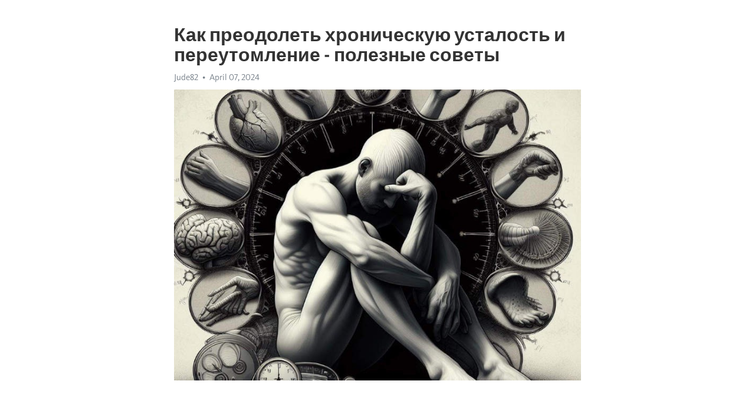

--- FILE ---
content_type: text/html; charset=utf-8
request_url: https://telegra.ph/Kak-preodolet-hronicheskuyu-ustalost-i-pereutomlenie---poleznye-sovety-04-07
body_size: 10124
content:
<!DOCTYPE html>
<html>
  <head>
    <meta charset="utf-8">
    <title>Как преодолеть хроническую усталость и переутомление - полезные советы – Telegraph</title>
    <meta name="viewport" content="width=device-width, initial-scale=1.0, minimum-scale=1.0, maximum-scale=1.0, user-scalable=no" />
    <meta name="format-detection" content="telephone=no" />
    <meta http-equiv="X-UA-Compatible" content="IE=edge" />
    <meta name="MobileOptimized" content="176" />
    <meta name="HandheldFriendly" content="True" />
    <meta name="robots" content="index, follow" />
    <meta property="og:type" content="article">
    <meta property="og:title" content="Как преодолеть хроническую усталость и переутомление - полезные советы">
    <meta property="og:description" content="Депрессия омрачает жизнь? Найдите силы изменить это&#33; Кликайте сюда&#33;

В современном мире, где все движется с головокружительной скоростью, многие люди сталкиваются с проблемами хронической усталости и переутомления. Это состояние охватывает различные сферы нашей жизни, влияет на наше физическое и психологическое здоровье, а также нашу производительность и качество жизни в целом.
Но не отчаивайтесь&#33; В этой статье я хотел бы поделиться с вами некоторыми полезными советами, которые помогут вам преодолеть хроническую…">
    <meta property="og:image" content="https://telegra.ph/file/db0b181441990680f6b4f.jpg">
    <meta property="og:site_name" content="Telegraph">
    <meta property="article:published_time" content="2024-04-07T18:26:11+0000">
    <meta property="article:modified_time" content="2024-04-07T18:26:11+0000">
    <meta property="article:author" content="Jude82">
    <meta name="twitter:card" content="summary">
    <meta name="twitter:title" content="Как преодолеть хроническую усталость и переутомление - полезные советы">
    <meta name="twitter:description" content="Депрессия омрачает жизнь? Найдите силы изменить это&#33; Кликайте сюда&#33;

В современном мире, где все движется с головокружительной скоростью, многие люди сталкиваются с проблемами хронической усталости и переутомления. Это состояние охватывает различные сферы нашей жизни, влияет на наше физическое и психологическое здоровье, а также нашу производительность и качество жизни в целом.
Но не отчаивайтесь&#33; В этой статье я хотел бы поделиться с вами некоторыми полезными советами, которые помогут вам преодолеть хроническую…">
    <meta name="twitter:image" content="https://telegra.ph/file/db0b181441990680f6b4f.jpg">
    <link rel="canonical" href="https://telegra.ph/Kak-preodolet-hronicheskuyu-ustalost-i-pereutomlenie---poleznye-sovety-04-07" />
    <link rel="shortcut icon" href="/favicon.ico?1" type="image/x-icon">
    <link rel="icon" type="image/png" href="/images/favicon.png?1" sizes="16x16">
    <link rel="icon" type="image/png" href="/images/favicon_2x.png?1" sizes="32x32">
    <link href="/css/quill.core.min.css" rel="stylesheet">
    <link href="/css/core.min.css?47" rel="stylesheet">
  </head>
  <body>
    <div class="tl_page_wrap">
      <div class="tl_page">
        <main class="tl_article">
          <header class="tl_article_header" dir="auto">
            <h1>Как преодолеть хроническую усталость и переутомление - полезные советы</h1>
            <address>
              <a rel="author">Jude82</a><!--
           --><time datetime="2024-04-07T18:26:11+0000">April 07, 2024</time>
            </address>
          </header>
          <article id="_tl_editor" class="tl_article_content"><h1>Как преодолеть хроническую усталость и переутомление - полезные советы<br></h1><address>Jude82<br></address><figure><img src="/file/db0b181441990680f6b4f.jpg"><figcaption></figcaption></figure><p><br></p><h3 id="Депрессия-омрачает-жизнь?-Найдите-силы-изменить-это&amp;#33;-Кликайте-сюда&amp;#33;"><a href="https://clck.ru/38vGnY" target="_blank">Депрессия омрачает жизнь? Найдите силы изменить это&#33; Кликайте сюда&#33;</a></h3><p><br></p><p>В современном мире, где все движется с головокружительной скоростью, многие люди сталкиваются с проблемами <a href="https://clck.ru/38vGnY" target="_blank">хронической усталости</a> и переутомления. Это состояние охватывает различные сферы нашей жизни, влияет на наше физическое и психологическое здоровье, а также нашу производительность и качество жизни в целом.</p><p>Но не отчаивайтесь&#33; В этой статье я хотел бы поделиться с вами некоторыми полезными советами, которые помогут вам преодолеть хроническую усталость и переутомление. И хотя каждый человек уникален и может иметь свои собственные причины усталости, эти советы основаны на научных исследованиях и практическом опыте, которые позволят вам обрести больше энергии и жизненного вдохновения.</p><p>Первым шагом в преодолении хронической усталости является осознание и признание проблемы. Многие люди принимают усталость как неизбежное сопровождение современной жизни и не обращают на нее должного внимания. Однако, игнорирование усталости может привести к более серьезным последствиям, таким как снижение иммунитета, проблемы со сном и развитие психологических расстройств.</p><p>Важным средством в борьбе с усталостью является здоровый образ жизни. Правильное питание, умеренная физическая активность и регулярный сон - основа для поддержания нашего организма в хорошей форме. Уделяйте внимание своему рациону, включая достаточное количество фруктов, овощей и белковых продуктов, а также избегайте употребления излишних количеств алкоголя и кофеина. Помните, что наш организм нуждается в правильных питательных веществах, чтобы функционировать на полную мощность.</p><h3 id="Советы-для-преодоления-хронической-усталости">Советы для преодоления хронической усталости</h3><p><a href="https://clck.ru/38vGnY" target="_blank">Хроническая усталость</a> может существенно снижать качество нашей жизни. Она может привести к слабости, раздражительности и даже <a href="https://clck.ru/38vGnY" target="_blank">депрессии</a>. Чтобы преодолеть эту проблему, следует обратить внимание на свой образ жизни и внести некоторые изменения.</p><p><strong>1. Правильное питание.</strong> Зачастую, <a href="https://clck.ru/38vGnY" target="_blank">хроническая усталость</a> может быть связана с неправильным питанием. Попробуйте увеличить потребление свежих фруктов и овощей, а также белковых продуктов, таких как рыба, яйца и молочные продукты. Исключите из своего рациона быстрые углеводы и жирную пищу, которая может приносить только временное облегчение.</p><p><strong>2. Режим сна.</strong> Плохой сон - одна из основных причин хронической усталости. Установите регулярный сон и приведите его в соответствие с вашим естественным биоритмом. Старайтесь ложиться и вставать в одно и то же время каждый день. Также убедитесь, что ваша спальня является комфортным и тихим местом, пригодным для отдыха.</p><p><strong>3. Физическая активность.</strong> Несмотря на то, что физическая усталость может быть источником проблем, регулярные упражнения могут помочь справиться с хронической усталостью. Мягкие упражнения, такие как йога или плавание, могут помочь расслабиться и улучшить ваш сон. Избегайте тяжелых физических нагрузок, особенно если вы уже устали.</p><p><strong>4. Стресс и расслабление.</strong> Хроническая усталость и стресс часто находятся взаимосвязи. Избегайте излишнего стресса и попробуйте использовать различные методы расслабления, такие как медитация, глубокое дыхание или теплые ванны. Найдите свой способ справиться со стрессом и регулярно занимайтесь им.</p><p><strong>5. Планиирование времени и отдых.</strong> Очень часто хроническая усталость связана с избыточной нагрузкой на работе или в личной жизни. Попробуйте правильно распределить время между работой, отдыхом и занятиями, придерживайтесь своего расписания и делегируйте обязанности, если это возможно. Не забывайте о свободном времени и отдыхе, они необходимы для восстановления сил.</p><p>Следование этим советам поможет вам бороться с хронической усталостью и повысить ваше общее самочувствие. Запомните, что каждый организм индивидуален, поэтому может потребоваться некоторое время и терпение, чтобы найти оптимальный подход к своему здоровью. Помните, что забота о себе является приоритетной задачей&#33;</p><h3 id="Регулярный-сон">Регулярный сон</h3><p>Для того чтобы достичь регулярного сна, существует несколько полезных советов. Во-первых, создайте уютную атмосферу в своей спальне. Поставьте удобный матрас, выберите подходящую подушку и обеспечьте тишину и покой в комнате. Избегайте яркого света и шумов, которые могут помешать заснуть.</p><ul><li>Следующий важный аспект - режим сна. Старайтесь ложиться и вставать в одно и то же время каждый день, даже в выходные. Такой регулярный распорядок поможет вашему организму настроиться на правильный сон и усилит его эффективность.</li><li>Также обратите внимание на свои привычки перед сном. Избегайте употребления кофе и алкоголя, особенно поздно вечером. Старайтесь не переедать и не заниматься физическими упражнениями ближе чем за 2-3 часа до сна.</li></ul><p>Принятие теплой ванны или душа перед сном может помочь расслабиться и спокойно заснуть. Также полезно проветрить комнату перед сном и поддерживать прохладную температуру в спальне.</p><ol><li>Если у вас есть проблемы с бессонницей, попробуйте использовать расслабляющие техники перед сном, такие как медитация или йога. Такие практики помогут устранить стресс и улучшить качество сна.</li><li>Наконец, организуйте свою спальню только для сна. Избегайте работы или просмотра экранов в постели, чтобы связать эту зону только с отдыхом и сном.</li></ol><p>Соблюдение этих рекомендаций поможет вам достичь регулярного сна и преодолеть хроническую усталость и переутомление. Не забывайте, что сон - это ключевой фактор для поддержания здоровья и энергии в повседневной жизни.</p><h3 id="Создание-режима-сна">Создание режима сна</h3><p>Хорошая ночь отдыха играет важную роль в поддержании нашего общего здоровья и благополучия. Чтобы преодолеть хроническую усталость и переутомление, необходимо создать режим сна, который позволит вам достаточно отдохнуть и восстановить силы.</p><p><strong>1. Определите оптимальное время сна.</strong></p><p>У каждого человека есть свои индивидуальные потребности в сне. Обычно взрослому человеку требуется от 7 до 9 часов сна в сутки. Определите, сколько времени вам лично требуется для полноценного отдыха и придерживайтесь этого расписания.</p><p><strong>2. Создайте спокойную обстановку.</strong></p><p>Обеспечьте себе комфортные условия для сна. Убедитесь, что ваша спальня тихая, прохладная и темная. Избегайте ярких световых и звуковых раздражителей, таких как телевизоры или смартфоны, перед сном. Используйте глушилку для ушей или шторы, чтобы создать темный и спокойный уголок для отдыха.</p><p><strong>3. Соблюдайте регулярность.</strong></p><p>Старайтесь ложиться и вставать в одно и то же время каждый день, даже в выходные. Поддерживайте регулярность своего сна, чтобы ваш организм мог адаптироваться и настраиваться на правильное время отдыха. Это поможет вам засыпать и просыпаться более легко и чувствовать себя бодрее в течение дня.</p><ul><li>Создайте режим сна, который подходит именно вам.</li><li>Создайте спокойную обстановку в вашей спальне.</li><li>Соблюдайте регулярность во время сна.</li></ul><h3 id="Создание-комфортной-среды-для-сна">Создание комфортной среды для сна</h3><h3 id="Выберите-правильный-матрас-и-подушку">Выберите правильный матрас и подушку</h3><p>Качество матраса и подушки играет важную роль в обеспечении комфортного сна. Если ваш матрас старый и изношенный, рассмотрите возможность его замены на новый. Важно выбрать матрас, который подходит именно вам, с учетом предпочтений по жесткости и размеру. Также обратите внимание на подушку - она должна быть удобной и поддерживать правильное положение шеи и головы.</p><h3 id="Обеспечьте-темноту-и-тишину">Обеспечьте темноту и тишину</h3><p>Окружающая среда имеет большое значение для качественного сна. Постарайтесь обеспечить темноту в комнате, где вы спите. Используйте темные шторы или маски для сна, чтобы исключить проникновение света, который может мешать вашему сну. Также обратите внимание на уровень шума вокруг вас - включите белый шум, используйте наушники или специальные устройства, которые помогут создать тишину и спокойствие.</p><h3 id="Поддерживайте-оптимальную-температуру-и-влажность">Поддерживайте оптимальную температуру и влажность</h3><p>Уровень комфорта во время сна также связан с температурой и влажностью в вашей спальне. Постарайтесь поддерживать оптимальную температуру, которая обеспечит вам комфорт и не позволит перегреваться или замерзать. Также обратите внимание на влажность воздуха - излишняя сухость может вызывать дискомфорт и раздражение слизистых оболочек. Используйте увлажнители или воздухоочистители, чтобы создать комфортную атмосферу.</p><h3 id="Здоровое-питание">Здоровое питание</h3><p>Одним из ключевых аспектов здорового питания является разнообразие продуктов. Включайте в свой рацион фрукты разных видов, овощи разнообразных цветов, белки, жиры и углеводы. Это позволит вам получить все необходимые витамины, минералы и антиоксиданты.</p><h3 id="Выбирайте-качественные-продукты">Выбирайте качественные продукты</h3><p>При выборе продуктов обращайте внимание на их качество. Предпочитайте свежие овощи и фрукты, натуральные мясо и рыбу, цельнозерновые продукты. Избегайте пищевых добавок, искусственных красителей и консервантов.</p><p>Не забывайте также о режиме приема пищи. Рекомендуется питаться регулярно, 5-6 раз в день, в небольших порциях. Это поможет поддерживать высокий уровень энергии и избежать переедания. Важно также контролировать количество потребляемых калорий, чтобы не нагружать организм.</p><ul><li><strong>Употребляйте достаточное количество жидкости</strong>. Регулярное питье – ключевой элемент здорового образа жизни. Пейте воду, натуральные соки, гринтей или нежирное молоко.</li><li><em>Ограничьте потребление соли, сахара и жирных продуктов</em>. Избегайте соленой и жирной пищи, сладостей и газированных напитков. Предпочитайте натуральные специи, мед и нежирные продукты.</li><li><strong>Не забывайте о важности завтрака</strong>. Утренний завтрак является основой энергии на весь день. Предпочитайте полезные и сытные продукты, такие как овсянка, яйца, фрукты и йогурт.</li></ul><p>Помните, что здоровое питание – это не только сбалансированное питание, но и умеренность. Не забывайте наслаждаться едой, уделяйте внимание процессу приема пищи, и ваши организм и душа будут в гармонии.</p><p>Возможно, внедрение здорового питания потребует некоторых усилий и привыкания, но оно обязательно стоит того. Начните с малого – внедрите постепенно полезные привычки и превратите их в свой ежедневный ритуал. Ваше здоровье и жизненная энергия будут благодарны&#33;</p><h3 id="Правильный-режим-питания">Правильный режим питания</h3><p>Во-первых, важно понимать, что питание должно быть сбалансированным. Оно должно содержать все необходимые макро- и микроэлементы, чтобы организм получал все необходимое для нормального функционирования. Включите в свой рацион свежие овощи, фрукты, злаки, мясо, рыбу, орехи и семена. Постарайтесь избегать продуктов, богатых сахаром и жиром, которые могут вызывать сонливость и повышенную усталость.</p><p>Помимо сбалансированности, регулярность питания также играет ключевую роль. Рекомендуется употреблять пищу через определенные промежутки времени, чтобы поддерживать стабильный уровень энергии. Перекусы между основными приемами пищи могут быть полезны для поддержания высокой работоспособности и предотвращения резких скачков сахара в крови. Однако, следует отдавать предпочтение здоровым перекусам, таким как орехи или фрукты.</p><p>Также необходимо уделить внимание правильному режиму питья. Недостаток воды в организме может вызвать усталость и снижение работоспособности. Рекомендуется употреблять не менее 1,5-2 литров воды в день. Вода способствует увлажнению тканей, улучшает обмен веществ и помогает бодрости и энергии.</p><p>Итак, чтобы справиться с хронической усталостью и переутомлением, важно придерживаться правильного режима питания. Включите в рацион сбалансированные продукты, соблюдайте регулярность приема пищи и не забывайте о режиме питья. Таким образом вы сможете повысить свою работоспособность и энергию на каждый день.</p><h3 id="Употребление-питательных-продуктов">Употребление питательных продуктов</h3><p>Забота о своем здоровье и эффективной работе организма начинается с правильного питания. Употребление питательных продуктов играет важную роль в поддержании энергии и борьбе с хронической усталостью.</p><p><strong>Поедание свежих овощей и фруктов</strong> на протяжении дня - один из ключевых элементов здорового рациона. Богатые витаминами и минералами, они помогают повысить иммунитет и зарядить организм энергией. Рекомендуется употреблять как цельное фрукты и овощи, так и соки.</p><ul><li>Богатый источник белка - морепродукты, мясо и яйца. Эти продукты содержат аминокислоты, необходимые для построения и ремонта тканей, а также энергетического питания организма.</li><li>Крупы и злаки - основа здорового рациона. Они богаты клетчаткой и комплексными углеводами, которые обеспечивают долгую энергию и поддерживают сбалансированный уровень сахара в крови.</li><li>Молочные продукты, такие как йогурт и творог, являются источником кальция и пробиотиков, которые способствуют здоровью костей и желудочно-кишечного тракта.</li></ul><p><em>Примеры питательных продуктов:Преимущества для организма:Фрукты и овощиБогаты витаминами и минераламиМясо и морепродуктыИсточник белка и аминокислотКрупы и злакиБогаты клетчаткой и углеводамиМолочные продуктыСодержат кальций и пробиотики</em>Комбинирование различных групп питательных продуктов в рационе поможет обеспечить организм всеми необходимыми питательными веществами и поддерживать высокий уровень энергии. Важно также отметить, что употребление воды в достаточном количестве играет ключевую роль в борьбе с хронической усталостью, поэтому следует не забывать о регулярном питье.</p><h3 id="Физическая-активность">Физическая активность</h3><p>Включение физической активности в свой образ жизни может значительно повлиять на ваше самочувствие. Она помогает улучшить кровообращение, повысить уровень энергии и улучшить настроение. Физические упражнения способствуют выработке эндорфинов - гормонов счастья, что помогает снизить уровень стресса и улучшить сон.</p><ul><li><strong>Выберите подходящую физическую активность.</strong> Выберите вид спорта или физической активности, который вам по душе. Это может быть бег, йога, плавание или прогулки на свежем воздухе. Главное - чтобы вам было комфортно и интересно.</li><li><strong>Найдите время для тренировок.</strong> Постарайтесь уделить время физической активности по крайней мере несколько раз в неделю. Найдите для этого окно в своем расписании. Может быть, это будет утренняя зарядка или тренировка вечером после работы.</li><li><strong>Начните с малого.</strong> Если вы не занимались физическими упражнениями долгое время или очень устали, начните с небольших нагрузок. Это может быть простая 15-минутная прогулка или несложные упражнения дома.</li><li><strong>Увеличивайте интенсивность постепенно.</strong> С течением времени увеличивайте продолжительность и интенсивность тренировок. Но помните, что умеренные нагрузки более эффективны, чем интенсивные и изнурительные тренировки.</li><li><strong>Не забывайте о регулярности.</strong> Регулярность физической активности важна для достижения наилучших результатов. Постарайтесь заниматься каждый день или не реже 3-4 раз в неделю.</li></ul><p>Физическая активность является незаменимым средством для преодоления хронической усталости и переутомления. Не откладывайте начало тренировок на потом - приступайте к ним уже сегодня и почувствуйте, как изменится ваша жизнь к лучшему.</p><h3 id="Смотрите-на-эту-тему:">Смотрите на эту тему:</h3><figure><iframe src="/embed/youtube?url=https%3A%2F%2Fwww.youtube.com%2Fwatch%3Fv%3D34hPZJyOjgQ" width="640" height="360" frameborder="0" allowtransparency="true" allowfullscreen="true" scrolling="no"></iframe><figcaption></figcaption></figure><p><br></p><p><br></p></article>
          <div id="_tl_link_tooltip" class="tl_link_tooltip"></div>
          <div id="_tl_tooltip" class="tl_tooltip">
            <div class="buttons">
              <span class="button_hover"></span>
              <span class="button_group"><!--
             --><button id="_bold_button"></button><!--
             --><button id="_italic_button"></button><!--
             --><button id="_link_button"></button><!--
           --></span><!--
           --><span class="button_group"><!--
             --><button id="_header_button"></button><!--
             --><button id="_subheader_button"></button><!--
             --><button id="_quote_button"></button><!--
           --></span>
            </div>
            <div class="prompt">
              <span class="close"></span>
              <div class="prompt_input_wrap"><input type="url" class="prompt_input" /></div>
            </div>
          </div>
          <div id="_tl_blocks" class="tl_blocks">
            <div class="buttons">
              <button id="_image_button"></button><!--
           --><button id="_embed_button"></button>
            </div>
          </div>
          <aside class="tl_article_buttons">
            <div class="account account_top"></div>
            <button id="_edit_button" class="button edit_button">Edit</button><!--
         --><button id="_publish_button" class="button publish_button">Publish</button>
            <div class="account account_bottom"></div>
            <div id="_error_msg" class="error_msg"></div>
          </aside>
        </main>
      </div>
          <div class="tl_page_footer">
      <div id="_report_button" class="tl_footer_button">Report content on this page</div>
    </div>
    </div>
      <div class="tl_popup tl_popup_hidden" id="_report_popup">
    <main class="tl_popup_body tl_report_popup">
      <form id="_report_form" method="post">
        <section>
          <h2 class="tl_popup_header">Report Page</h2>
          <div class="tl_radio_items">
            <label class="tl_radio_item">
              <input type="radio" class="radio" name="reason" value="violence">
              <span class="tl_radio_item_label">Violence</span>
            </label>
            <label class="tl_radio_item">
              <input type="radio" class="radio" name="reason" value="childabuse">
              <span class="tl_radio_item_label">Child Abuse</span>
            </label>
            <label class="tl_radio_item">
              <input type="radio" class="radio" name="reason" value="copyright">
              <span class="tl_radio_item_label">Copyright</span>
            </label>
            <label class="tl_radio_item">
              <input type="radio" class="radio" name="reason" value="illegal_drugs">
              <span class="tl_radio_item_label">Illegal Drugs</span>
            </label>
            <label class="tl_radio_item">
              <input type="radio" class="radio" name="reason" value="personal_details">
              <span class="tl_radio_item_label">Personal Details</span>
            </label>
            <label class="tl_radio_item">
              <input type="radio" class="radio" name="reason" value="other">
              <span class="tl_radio_item_label">Other</span>
            </label>
          </div>
          <div class="tl_textfield_item tl_comment_field">
            <input type="text" class="tl_textfield" name="comment" value="" placeholder="Add Comment…">
          </div>
          <div class="tl_copyright_field">
            Please submit your DMCA takedown request to <a href="mailto:dmca@telegram.org?subject=Report%20to%20Telegraph%20page%20%22%D0%9A%D0%B0%D0%BA%20%D0%BF%D1%80%D0%B5%D0%BE%D0%B4%D0%BE%D0%BB%D0%B5%D1%82%D1%8C%20%D1%85%D1%80%D0%BE%D0%BD%D0%B8%D1%87%D0%B5%D1%81%D0%BA%D1%83%D1%8E%20%D1%83%D1%81%D1%82%D0%B0%D0%BB%D0%BE%D1%81%D1%82%D1%8C%20%D0%B8%20%D0%BF%D0%B5%D1%80%D0%B5%D1%83%D1%82%D0%BE%D0%BC%D0%BB%D0%B5%D0%BD%D0%B8%D0%B5%20-%20%D0%BF%D0%BE%D0%BB%D0%B5%D0%B7%D0%BD%D1%8B%D0%B5%20%D1%81%D0%BE%D0%B2%D0%B5%D1%82%D1%8B%22&body=Reported%20page%3A%20https%3A%2F%2Ftelegra.ph%2FKak-preodolet-hronicheskuyu-ustalost-i-pereutomlenie---poleznye-sovety-04-07%0A%0A%0A" target="_blank">dmca@telegram.org</a>
          </div>
        </section>
        <aside class="tl_popup_buttons">
          <button type="reset" class="button" id="_report_cancel">Cancel</button>
          <button type="submit" class="button submit_button">Report</button>
        </aside>
      </form>
    </main>
  </div>
    
    <script>var T={"apiUrl":"https:\/\/edit.telegra.ph","uploadEnabled":false,"datetime":1712514371,"pageId":"403a8b1135cfb266b08ef","editable":true};(function(){var b=document.querySelector('time');if(b&&T.datetime){var a=new Date(1E3*T.datetime),d='January February March April May June July August September October November December'.split(' ')[a.getMonth()],c=a.getDate();b.innerText=d+' '+(10>c?'0':'')+c+', '+a.getFullYear()}})();</script>
    <script src="/js/jquery.min.js"></script>
    <script src="/js/jquery.selection.min.js"></script>
    <script src="/js/autosize.min.js"></script>
    <script src="/js/load-image.all.min.js?1"></script>
    <script src="/js/quill.min.js?10"></script>
    <script src="/js/core.min.js?67"></script>
    <script async src="https://t.me/_websync_?path=Kak-preodolet-hronicheskuyu-ustalost-i-pereutomlenie---poleznye-sovety-04-07&hash=3ffb1d4bfcb75445f8"></script>
  </body>
</html>